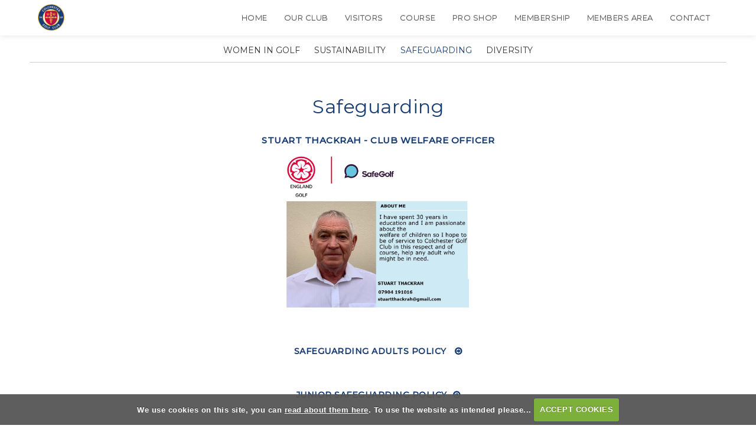

--- FILE ---
content_type: text/html; charset=UTF-8
request_url: https://www.colchestergolfclub.com/safeguarding
body_size: 23694
content:

<!DOCTYPE html>
<html lang="en">
<head>
<meta http-equiv="X-UA-Compatible" content="IE=edge" />
<title>Safeguarding :: Golf Club, Essex, Colchester</title>


<link href="/styles/bootstrap.1655723398.css" rel="stylesheet" media="screen" type="text/css">
<link href="/styles/bootstrap_common.1655723398.css" rel="stylesheet" media="screen" type="text/css">


<link href="/customcss/styles/colchester.1700237720.css" rel="stylesheet" type="text/css" media="screen">

<link href="/print.1656928773.css" rel="stylesheet" type="text/css" media="print">
<script>
  var deviceType = 'computer';
  </script>
<meta name="viewport" content="width=device-width, initial-scale=1.0">
<!--[if lt IE 9]>
<script src="/javascript/html5shiv.js"></script>
<![endif]-->
<link href="/customcss/styles/colchester-printingstyle.1414513672.css" rel="stylesheet" type="text/css" media="print">
<script src="/javascript/jquery.min.js"></script>
  <script src="/javascript/jquery-migrate-1.4.1.min.js"></script><link rel="stylesheet" href="/styles/fa440/css/font-awesome.min.css">
<script src="/javascript/jquery.mb.browser-master/jquery.mb.browser.min.js"></script><script type="text/javascript" src="/javascript/bootstrap.1655723397.js"></script>


 <link href="/images/resources/colchester/favicon.png" type="image/png" rel="icon" />

<meta name="revisit-after" content="1 days">
<meta name="robots" content="index,follow">
<meta name="description" content="Golf Club, Essex, Colchester">
<meta name="keywords" content="Golf Club, Essex, Colchester">
<meta http-equiv="Content-Type" content="text/html; charset=utf-8">
<meta http-equiv='content-language' content='en'>
<link rel="stylesheet" href="https://cdnjs.cloudflare.com/ajax/libs/animate.css/3.7.0/animate.min.css">
<link rel="preconnect" href="https://fonts.googleapis.com">
<link rel="preconnect" href="https://fonts.gstatic.com" crossorigin>
<link href="https://fonts.googleapis.com/css2?family=Montserrat:ital,wght@0,100;0,200;0,300;0,400;0,500;1,100;1,200;1,300;1,400;1,500&display=swap" rel="stylesheet">

<meta name="format-detection" content="telephone=no">

<script src="https://colchester.designmode.intelligentgolf.co.uk/images/resources/colchester/jcarousel.js"></script>



<script type="text/javascript" src="/main.js"></script>
    
<script src="/javascript/jquery.cookie.js"></script>
<script src="/javascript/jquery.cookiecuttr.js"></script>
<link href="/styles/cookiecuttr.css" rel="stylesheet" type="text/css" media="screen">
<script type="text/javascript">
$(document).ready(function () {
$.cookieCuttr({
cookieAnalytics: false,
cookiePolicyLink: "/cookie-usage.php",
cookieMessage: 'We use cookies on this site, you can <a href="{{cookiePolicyLink}}" title="read about our cookies">read about them here</a>. To use the website as intended please...',
cookieNotificationLocationBottom: true,
}); });
</script><script type="text/javascript" src="/highslide/highslide.js"></script>
<link rel="stylesheet" type="text/css" href="/highslide/highslide.css" />
<!--[if lt IE 7]>
<link rel="stylesheet" type="text/css" href="/highslide/highslide-ie6.css" />
<![endif]-->

<script type="text/javascript">
hs.registerOverlay({
	overlayId: 'closebutton',
	position: 'top right',
	fade: 2 // fading the semi-transparent overlay looks bad in IE
});

hs.graphicsDir = '/highslide/graphics/';
hs.wrapperClassName = 'borderless';
hs.showCredits = false;
hs.captionEval = 'this.thumb.alt';
hs.dimmingOpacity = 0.65;
hs.addSlideshow({
        // slideshowGroup: 'group1',
        interval: 5000,
        repeat: false,
        useControls: true,
        fixedControls: true,
        overlayOptions: {
                opacity: .6,
                position: 'top center',
                hideOnMouseOut: true
        }
});
// Optional: a crossfade transition looks good with the slideshow
hs.transitions = ['expand', 'crossfade'];
</script><script type='text/javascript'> var layout3 = false; </script>
</head>
<body  class="body-class-safeguarding page-url-safeguarding  body-root-home body-nav-current-   body-public  body-contentpage body-inner " >
  
<div style='display:none;'><p><a style='display:none;' href='/extlink.php' rel='nofollow'>More</a></p></div>
  <div id="outerborder"><div id="outleft"></div>
  <div id="container">
  <!--sphider_noindex-->
    <div id="printbanner"><p class="clubname"><span class='clubnametext'>Colchester Golf Club</span><img src="/images/resources/colchester/Colchester GC ts.png" align="right" alt=""></p></div><!-- Default Header Code!--->
<div class="header-wrapper noprint" id="header">
  
 
         
       <div class="navbar navbar-inverse navbar-fixed-top">
	     <div class="navbar-inner">
           
           <a class="bookNowButton" href="/visitorbooking">Book Now</a>
            
		  <div class="container">
               
                 <a class="logoLink" href="/"><img src="/images/resources/colchester/logoTrans.png"></a>
              
         
                              
               <button type="button" data-toggle="collapse" class="menu menu-trigger" data-target=".nav-collapse.collapse" id="hamburger-icon" title="Menu">
	     		  <span class="line line-1"></span>
	     		  <span class="line line-2"></span>
	     		  <span class="line line-3"></span>
	     		</button>
            
                    <div id="myNavbar" class="nav-collapse collapse">
                                            
                            <div id="topmenu">
  <ul id="nav" class="nav"><li class="first nav-level-1 nav-menu-home"><a href="/"><span>Home</span></a></li><li class="moredown dropdown nav-level-1 nav-haslevel-2 nav-menu-our_club"><a href="/our_club" class="moredown dropdown-toggle" data-toggle="dropdown"><span>Our Club</span></a><ul class='dropdown-menu' role='menu' aria-labelledby="dropdownMenu"><li class=" nav-level-2 nav-menu-history_and_heritage"><a href="/history_and_heritage"><span>History &amp; Heritage</span></a></li><li class=" nav-level-2 nav-menu-our_people_page"><a href="/our_people_page"><span>Our People</span></a></li><li class=" nav-level-2 nav-menu-our_policies_page"><a href="/our_policies_page"><span>Our Policies</span></a></li><li class=" nav-level-2 nav-menu-the_club"><a href="/the_club"><span>The Club</span></a></li><li class=" nav-level-2 nav-menu-club_social_events"><a href="/club_social_events"><span>Club Social Events</span></a></li><li class=" nav-level-2 nav-menu-partners"><a href="/partners"><span>Partners</span></a></li> </ul></li><li class="moredown dropdown nav-level-1 nav-haslevel-2 nav-menu-visitors"><a href="/visitors" class="moredown dropdown-toggle" data-toggle="dropdown"><span>Visitors</span></a><ul class='dropdown-menu' role='menu' aria-labelledby="dropdownMenu"><li class=" nav-level-2 nav-menu-visitor_information"><a href="/visitor_information"><span>Green Fees</span></a></li><li class=" nav-level-2 nav-menu-golf_societies"><a href="/golf_societies"><span>Societies &amp; Corporate Days</span></a></li><li class=" nav-level-2 nav-menu-codes_of_conduct_page"><a href="/codes_of_conduct_page"><span>Codes of Conduct</span></a></li><li class=" nav-level-2 nav-menu-practice_facilities"><a href="/practice_facilities"><span>Practice Facilities</span></a></li><li class=" nav-level-2 nav-menu-open_competitions"><a href="/open_competitions"><span>Open Comps</span></a></li> </ul></li><li class="moredown dropdown nav-level-1 nav-haslevel-2 nav-menu-course"><a href="/course" class="moredown dropdown-toggle" data-toggle="dropdown"><span>Course</span></a><ul class='dropdown-menu' role='menu' aria-labelledby="dropdownMenu"><li class=" nav-level-2 nav-menu-the_course"><a href="/the_course"><span>Course Overview</span></a></li><li class=" nav-level-2 nav-menu-scorecard"><a href="/scorecard"><span>Scorecard</span></a></li><li class=" nav-level-2 nav-menu-whs_slope_chart"><a href="/whs_slope_chart"><span>WHS Index</span></a></li><li class=" nav-level-2 nav-menu-course_map"><a href="/course_map"><span>Course Map</span></a></li><li class=" nav-level-2 nav-menu-academy_course"><a href="/academy_course"><span>Academy Course</span></a></li> </ul></li><li class="moredown dropdown nav-level-1 nav-haslevel-2 nav-menu-pro_shop"><a href="/pro_shop" class="moredown dropdown-toggle" data-toggle="dropdown"><span>Pro Shop</span></a><ul class='dropdown-menu' role='menu' aria-labelledby="dropdownMenu"><li class=" nav-level-2 nav-menu-professional_shop"><a href="/professional_shop"><span>Meet the Pros</span></a></li><li class=" nav-level-2 nav-menu-tuition"><a href="/tuition"><span>Golf Lessons</span></a></li><li class=" nav-level-2 nav-menu-custom_fitting"><a href="/custom_fitting"><span>Club Fitting</span></a></li><li class=" nav-level-2 nav-menu-pro_shop_website"><a href="/pro_shop_website"><span>Pro Shop Website</span></a></li><li class=" nav-level-2 nav-menu-colchester_golf_academy"><a href="/colchester_golf_academy"><span>Colchester Golf Academy</span></a></li> </ul></li><li class="moredown dropdown nav-level-1 nav-haslevel-2 nav-menu-membership"><a href="/membership" class="moredown dropdown-toggle" data-toggle="dropdown"><span>Membership</span></a><ul class='dropdown-menu' role='menu' aria-labelledby="dropdownMenu"><li class=" nav-level-2 nav-menu-how_to_join"><a href="/how_to_join"><span>How to Join</span></a></li><li class=" nav-level-2 nav-menu-membership_fees"><a href="/membership_fees"><span>Membership Fees</span></a></li><li class=" nav-level-2 nav-menu-membership_categories"><a href="/membership_categories"><span>Membership Categories</span></a></li> </ul></li><li class=" nav-level-1 nav-menu-members_area_(restored)"><a href="/members_area_(restored)"><span>Members Area</span></a></li><li class="moredown dropdown nav-level-1 nav-haslevel-2 nav-menu-location"><a href="/location" class="moredown dropdown-toggle" data-toggle="dropdown"><span>Contact</span></a><ul class='dropdown-menu' role='menu' aria-labelledby="dropdownMenu"><li class=" nav-level-2 nav-menu-address"><a href="/address"><span>Address</span></a></li><li class=" nav-level-2 nav-menu-contact"><a href="/contact"><span>Directions</span></a></li><li class=" nav-level-2 nav-menu-contact_us"><a href="/contact_us"><span>Contact Form</span></a></li> </ul></li></ul></div>
                        
                    </div><!-- end of nav-collapse collapse -->
                  
           </div>
         </div>
      </div>
      
                    
</div><!-- end of id header -->
  
  <!-- ///////// ////////////////////////// START OF MAIN CONTENT /////////// //////////////////////////////////////// -->
        <div class="content-wrapper">
            <div id="globalwrap">
                <!--/sphider_noindex--><div id="global">
      
      
      
      
      
      
      
      
      
      <div class="sliderHolder leinner">


    <div class="wysiwyg-editable"></div>


 

  <a href="#" class="innerScroll animated fadeInUp">
    <em class="animated fa fa-chevron-down heartBeat">&nbsp;</em> 
  </a> 
  
  
  
</div> <!-- END OF .sliderHolder -->

<div class="subMenu">
  <div class="inner wysiwyg-editable"><!--sphider_noindex-->
<div class="menu-section active">
  <h2 class="menu-section-our-policies"><a href="/our_policies">Our Policies</a></h2>
  <ul>
          <li class="menu-section-women-in-golf"><a href="/women_in_golf">Women in Golf</a>
            </li>
          <li class="menu-section-sustainability"><a href="/sustainability">Sustainability</a>
            </li>
          <li class="menu-section-safeguarding current"><a href="/safeguarding">Safeguarding</a>
            </li>
          <li class="menu-section-diversity"><a href="/diversity">Diversity</a>
            </li>
        </ul>
</div>
<!--/sphider_noindex-->
</div>
</div>

<div class="inPageContent innerPageContent wysiwyg-editable scrollTarget">
  <h1>
    <span>Safeguarding</span>
  </h1>
  <h3>Stuart Thackrah - Club Welfare Officer</h3>
  <p>
    <a data-cke-saved-href="/images/resources/colchester/Stuart Thackrah Poster2.png" target="_blank" href="/images/resources/colchester/Stuart Thackrah Poster2.png">
      <img data-cke-saved-src="/images/resources/colchester/Stuart Thackrah Poster2.png" src="/images/resources/colchester/Stuart Thackrah Poster2.png" alt="" title="" data-max-width="350" style="max-width:350px"> 
    </a>
  </p>
  <p>
    <br>
  </p>
  <h5>
    <a data-cke-saved-href="/uploads/colchester/File/Adults Safeguarding Policy 2025.pdf" href="/uploads/colchester/File/Adults Safeguarding Policy 2025.pdf">Safeguarding Adults Policy&nbsp;</a>
  </h5>
  <p>
    <br>
  </p>
  <h5>
    <a data-cke-saved-href="/uploads/colchester/File/Safeguarding Policy 2025.pdf" href="/uploads/colchester/File/Safeguarding Policy 2025.pdf">Junior Safeguarding Policy</a>
  </h5>
</div><!-- END OF .inPageContent.innerPageContent -->

<div class="standardInclude innerThumbs wysiwyg-editable">
      
      
      
      
      
      <div class="homeSectionTwo">
    
    <div class="thumb one">
      <div class="title wysiwyg-editable">
  <a data-cke-saved-href="/how_to_join" href="/how_to_join" target="_self">Become a Member</a>
</div><!-- END OF .title -->
      <div class="pic wysiwyg-editable">
  <img src="https://www.colchestergolfclub.com/images/thumbs/sites/colchester/940x0/1/8th%20green%206.12.23%20b.jpg" alt="" title="" data-max-width="550" data-max-height="400" style="max-width: 550px; max-height: 400px;">
</div><!-- END OF .pic -->
    </div><!-- END OF .thumb.one -->
    
     <div class="thumb two">
      <div class="title wysiwyg-editable">
  <a data-cke-saved-href="/the_course" href="/the_course" target="_self">Course Tour</a>
</div><!-- END OF .title -->
      <div class="pic wysiwyg-editable">
  <img src="https://www.colchestergolfclub.com/images/thumbs/sites/colchester/940x0/1/16th%20hole%2029.11.23.jpg" alt="" title="" data-max-width="550" data-max-height="400" style="max-width: 550px; max-height: 400px;">
</div><!-- END OF .pic -->
    </div><!-- END OF .thumb.two -->
    
     <div class="thumb three">
      <div class="title wysiwyg-editable">
  <a data-cke-saved-href="/golf_academy" href="/golf_academy" target="_self">Our Club</a>
</div><!-- END OF .title -->
      <div class="pic wysiwyg-editable">
  <img src="https://www.colchestergolfclub.com/images/thumbs/sites/colchester/940x0/1/13th%20green.jpg" alt="" title="" data-max-width="550" data-max-height="400" style="max-width: 550px; max-height: 400px;">
</div><!-- END OF .pic -->
    </div><!-- END OF .thumb.three -->
    
    
  </div><!-- END OF .homeSectionTwo -->                        </div>

<div class="standardInclude wysiwyg-editable">
      
      
      
      
      
      
      <div class="addressFooter">
    
    <div class="footerLogo wysiwyg-editable">
  <a data-cke-saved-href="/" href="/">
    <img data-cke-saved-src="https://colchester.designmode.intelligentgolf.co.uk/images/resources/colchester/logoTrans.png" src="https://colchester.designmode.intelligentgolf.co.uk/images/resources/colchester/logoTrans.png"> 
  </a>
</div>
    <!-- END OF .footerLogo -->
    

  <div class="address wysiwyg-editable">21 Braiswick, Colchester 
  <span class="commaBreak">,</span> Essex, CO4 5AU
</div><!--END OF .address-->
    
    
    <div class="telMail wysiwyg-editable">Telephone: 01206 853396 
  <span class="footerSep">|</span> Email: 
  <a data-cke-saved-href="mailto:secretary@colchestergolfclub.com" href="mailto:secretary@colchestergolfclub.com">secretary@colchestergolfclub.com</a>
</div>
    <!--END OF .telMail-->
  
  
 
  
  <div class="socialIcons wysiwyg-editable">
  <a target="_blank" data-cke-saved-href="https://www.facebook.com/COLCHGOLF/" href="https://www.facebook.com/COLCHGOLF/">Facebook 
    <em class="fa fa-facebook">&nbsp;</em> 
  </a> 
  <a data-cke-saved-href="https://x.com/ColchesterGC" href="https://x.com/ColchesterGC">X</a> 
  <a target="_blank" data-cke-saved-href="https://twitter.com/ColchesterGC" href="https://twitter.com/ColchesterGC">&nbsp;</a> 
  <a target="_blank" data-cke-saved-href="https://www.instagram.com/colchgolfclub/?hl=en" href="https://www.instagram.com/colchgolfclub/?hl=en">Instagram 
    <em class="fa fa-instagram">&nbsp;</em> 
  </a> 
  <a data-cke-saved-href="https://in.linkedin.com/company/colchester-golf-club" href="https://in.linkedin.com/company/colchester-golf-club">LinkedIn</a>&nbsp;
  <img src="https://www.colchestergolfclub.com/images/thumbs/sites/colchester/940x0/1/143-1430920_index-of-pound-work-graphictango-desktop-icon-sets-social-media-icons-linkedin.png" alt="" title="" data-max-width="20" style="max-width: 20px;">
</div>
<!-- END OF .socialIcons -->
 
 <div class="footerLogos wysiwyg-editable">
  <a target="_blank" data-cke-saved-href="https://blog.mccallalmy.com/" href="https://blog.mccallalmy.com/">
    <img data-cke-saved-src="/images/resources/colchester/almy.png" src="/images/resources/colchester/almy.png" alt="" title=""> 
  </a> 
  <a target="_blank" data-cke-saved-href="https://www.alnylam.com/" href="https://www.alnylam.com/"> 
    <img data-cke-saved-src="/images/resources/colchester/alnylam.png" src="/images/resources/colchester/alnylam.png" alt="" title=""> 
  </a> 
  <a target="_blank" data-cke-saved-href="https://eidostx.com/" href="https://eidostx.com/"> 
    <img data-cke-saved-src="/images/resources/colchester/eidos.png" src="/images/resources/colchester/eidos.png" alt="" title=""> 
  </a> 
  <a target="_blank" data-cke-saved-href="https://www.underarmour.co.uk/en-gb/" href="https://www.underarmour.co.uk/en-gb/"> 
    <img data-cke-saved-src="/images/resources/colchester/armour.png" src="/images/resources/colchester/armour.png" alt="" title=""> 
  </a>
</div>
 <!-- END OF FOOTER LOGOS -->
  
  <div class="bottomFooterStandard footer-copy">
	     Copyright 2025 by Colchester Golf Club<span class="stopBreak">.</span> All Rights Reserved
	   </div>
  <!-- END OF .bottomFooterStandard -->
  
  
  <div class="igLogo">
				 
     <a target="_blank" href="https://www.intelligentgolf.co.uk/"><img src="https://www.intelligentgolf.co.uk/images/lightbg_ig_logo.png"></a>
     <!-- USE EITHER /images/darkbg_ig_logo.png or /images/lightbg_ig_logo.png -->
				 
  </div>
  <!-- END OF .intelligentLogo -->
        
       
 
</div>
<!--  END OF .addressFooter -->                            </div>                                        <div id="closebutton" class="highslide-overlay closebutton" onclick="return hs.close(this)" title="Close"></div><br style='clear:both;'><br style="clear:both;display:none;"></div><div id="printfooter"><br><img src="/images/resources/colchester/Colchester GC ts.png" style="float:left;" class="footerClubLogo"><br><p class=\"para\" style=\"text-align:center;\">Created by intelligentgolf version 10.1.2.<br><br></div></div></div></div>
<!-- end of closing 2 divs already in admin panel .container and #globalwrap-->

<div class="footer">
  <div class="container">
    <div class="row-fluid">
	
       <div class="span10 members-footer-content">
	     Copyright 2026 by Colchester Golf Club<span class="stopBreak">.</span> All Rights Reserved
	   </div>
	   
	   <div class="span2">
         <a class="igLogo" target="_blank" href="https://www.intelligentgolf.co.uk/"><img src="/images/darkbg_ig_logo.png" /></a>
                 <!-- USE EITHER /images/darkbg_ig_logo.png or /images/lightbg_ig_logo.png -->
	   </div>
	   
    </div>
  </div>
</div></div></div>
<div id="outright"></div></div>
<!-- Google tag (gtag.js) -->
<script async src="https://www.googletagmanager.com/gtag/js?id=G-F99T5PMRBG"></script>
<script>
  window.dataLayer = window.dataLayer || [];
  function gtag(){dataLayer.push(arguments);}
  gtag("js", new Date());

  gtag("config", "G-F99T5PMRBG", {
    "cookie_flags": "max-age=7200;secure;samesite=none",
    "auth": "Not Logged In",
    "userLevel": "Not Logged In",
    "memberType": "Not Logged In"
  });</script><script>

$('.body-public .jcarousel')
    .on('jcarousel:create jcarousel:reload', function() {
        var element = $(this),
            width = element.innerWidth();

        if (width > 1199) {
            width = width / 4;
        } else if (width > 767) {
            width = width / 3;
        } else if (width > 480) {
            width = width / 3;
        }

        element.jcarousel('items').css('width', width + 'px');
    })
  
    .jcarousel({
        wrap: 'circular'
        
    });
	
	$('.jcarousel-control-prev').jcarouselControl({
        target: '-=1'
    });

    $('.jcarousel-control-next').jcarouselControl({
        target: '+=1'
    });
  
    $('.jcarousel').jcarouselAutoscroll({
       interval: 3000
    });
   
 

</script>



<script>
  $('.latestNewsHome .read-more').text('More Info');
</script>



<script>
  // scroll down
			// ----------------------------------
	 $("document").ready(function(){
        $('.ct-btn-scroll').click(function(){
            $('html, body').animate({
                scrollTop: $(".scrollTarget").offset().top-0
            }, 1500);
        });
       
    });
</script>

<script>
  // scroll down
			// ----------------------------------
	 $("document").ready(function(){
        $('.innerScroll').click(function(){
            $('html, body').animate({
                scrollTop: $(".scrollTarget").offset().top-60
            }, 1500);
        });
       
    });
</script>

<script>
$(document).ready(function(){
    var str = $('.members-footer-content').html(); // this gets the text that has the 2026 tag in
    $('.footer-copy').html(str); // this is where you want the year to be, I would make sure its not a wysiwyg
  });
</script>


<!-- INCLUDE THIS AS STANDARD FOR INVALID PAGE -->
<script>
$("#global:contains('Invalid Page')").addClass("invalidPage");
</script>



<!-- REMOVE NAV CONTROL CIRCLE WHEN ONLY ONE SLIDE -->
<script>
    $(document).ready(function(){

  if ($(".nivo-controlNav a").length < 2) {
    $(".nivo-controlNav a").hide();
}
       });
</script> 



<script>
	$("#hamburger-icon").click(function () {
		$("#hamburger-icon").toggleClass("active");
	});
  
      
  // scroll down
			// ----------------------------------
			$(function() {
				
            $("a.ct-btn-scroll").on('click', function(event) {
              if (this.hash !== "") {
                event.preventDefault();
                var hash = this.hash;
                $('html, body').animate({
                  scrollTop: $(hash).offset().top
                }, 800, function(){
                  window.location.hash = hash;
                });
              } 
            });
          });
  
  	  
  // make mobile sub-menus fade in
     // ----------------------------------
  $(function () {
  
    $("a.moredown.dropdown-toggle").click(function(){
      $("ul.dropdown-menu a").fadeIn( "3000", "linear" );

      	});
});

</script>

<script>
/* Set the width of the side navigation to 300px */
function openNav() {
  document.getElementById("myNavbar").style.width = "300px";
}

/* Set the width of the side navigation to 0 */
function closeNav() {
  document.getElementById("myNavbar").style.width = "0";
}
</script>

<script>
  // make links open in new windows
 
$(document).ready(function(){
    $('.body-public .menu-section-pro-shop-website > a').attr('target','_blank');
   

  });

</script>

</body></html>

--- FILE ---
content_type: text/css;charset=UTF-8
request_url: https://www.colchestergolfclub.com/customcss/styles/colchester.1700237720.css
body_size: 68438
content:
/* ////////////////////////// GENERAL STYLES AIMED MAINLY AT MEMBER'S AREA  ////////////////////////////////// */
* {
  box-sizing: border-box;
}
#outerborder {
  overflow-x: hidden;
  overflow-y: hidden;
}
body {
  padding: 0;
  margin: 0;
  font-family: 'Montserrat', sans-serif;
  color: #333;
  font-size: 15px;
  line-height: 26px;
  letter-spacing: 0.5px;
  background: #fff;
}
h1,
h2,
h3,
h4,
h5,
h6 {
  font-family: 'Montserrat', sans-serif;
  color: #555;
  font-weight: normal;
  line-height: normal;
  letter-spacing: 0.5px;
}
a {
  color: #193e75;
  outline: 0 !important;
  text-decoration: none;
}
a:hover {
  color: #b61743;
  outline: 0 !important;
  text-decoration: none;
}
a:focus {
  text-decoration: none;
}
#container {
  min-height: calc(100vh - 50px);
}
@media (max-width: 767px) {
  #container {
    min-height: calc(100vh - 95px);
  }
}
/* /////////////// /// //////////  .inPageContent ONLY styles ///////// ///////////// //// */
.inPageContent {
  color: #555;
  padding: 80px 20px 50px 20px;
  max-width: 1180px;
  margin: 0 auto;
  text-align: center;
}
@media (max-width: 979px) {
  .inPageContent {
    padding-top: 60px;
  }
}
.inPageContent.innerPageContent {
  padding-top: 40px;
}
@media (max-width: 767px) {
  .inPageContent .sidebar {
    margin-top: 60px;
  }
}
@media (min-width: 768px) and (max-width: 979px) {
  .inPageContent .container {
    width: auto;
  }
}
.inPageContent h1,
.inPageContent h2,
.inPageContent h3,
.inPageContent h4,
.inPageContent h5,
.inPageContent h6 {
  color: #193e75;
}
.inPageContent h1 {
  font-size: 32px;
  margin-bottom: 25px;
}
@media (max-width: 767px) {
  .inPageContent h1 {
    line-height: 36px;
    font-size: 26px;
  }
}
.inPageContent h2 {
  font-size: 28px;
}
@media (max-width: 767px) {
  .inPageContent h2 {
    font-size: 24px;
  }
}
.inPageContent h3 {
  font-size: 15px;
  text-transform: uppercase;
  font-weight: 600;
  line-height: 26px;
}
.inPageContent h4 {
  font-size: 14px;
  text-transform: uppercase;
  font-weight: 600;
  color: #6a6a6a;
  line-height: 26px;
}
.inPageContent h5 {
  display: inline-block;
}
@media (max-width: 480px) {
  .inPageContent h5 {
    display: block;
  }
}
.inPageContent h6 {
  display: inline-block;
}
@media (max-width: 480px) {
  .inPageContent h6 {
    display: block;
  }
}
.inPageContent a {
  color: #193e75;
}
.inPageContent a:hover {
  color: #b61743;
}
.inPageContent hr {
  border-top: 1px solid #efefef;
  border-bottom: none;
}
.inPageContent ul {
  margin-top: 20px;
  margin-bottom: 20px;
}
.inPageContent ul li {
  color: #333;
  list-style-type: none;
}
.inPageContent ul li:before {
  content: '\f111';
  font-family: 'FontAwesome';
  margin-right: 7px;
  font-size: 6px;
  position: relative;
  top: -2px;
}
.inPageContent table {
  width: 100%;
  margin-bottom: 30px;
  text-align: center;
}
.inPageContent table td {
  border: 1px solid #a3a3a3;
  padding: 5px;
}
@media (max-width: 480px) {
  .inPageContent table td {
    padding: 5px 10px;
    letter-spacing: 0;
  }
}
.inPageContent table th {
  border: 1px solid #a3a3a3;
  font-weight: normal;
  padding: 10px 0;
}
.inPageContent form {
  max-width: 750px;
  margin: 0 auto;
}
.inPageContent form .customFormLine {
  color: #333;
  position: relative;
}
.inPageContent form .customFormLine input,
.inPageContent form .customFormLine textarea {
  width: 100%;
  margin-bottom: 20px;
  background: #efefef;
}
.inPageContent form .customFormLine input[type="checkbox"] {
  width: auto;
  height: auto;
  margin: 5px;
}
.inPageContent form .customFormLine input {
  text-align: center;
  height: 35px;
}
.inPageContent form .customFormLine textarea {
  height: 100px;
}
.inPageContent form .customFormLine label,
.inPageContent form .customFormLine .radioLabel {
  color: #555;
}
.inPageContent form .customFormLine label.customnoformat {
  display: none;
}
.inPageContent form .customFormLine span.checkboxLabel {
  color: #555;
}
.inPageContent form .customFormLine span.customFormMultiCheckBoxWrapper {
  margin-bottom: 30px;
  display: block;
}
.inPageContent form .customFormRadioItem {
  width: auto;
  height: auto;
  margin-top: 0;
  margin-bottom: 0;
  margin-right: 15px;
  display: inline-block;
  padding: 5px;
  margin-bottom: 20px;
}
.inPageContent form .customFormRadioItem input {
  width: auto;
  height: auto;
  margin-top: 16px;
  margin-right: 5px;
}
.inPageContent form .ui-datepicker-trigger {
  position: absolute;
  right: 20px;
  top: -5px;
}
.inPageContent form input[type="submit"],
.inPageContent .map_popup_form input[type=submit] {
  display: inline-block;
  background: #193e75;
  color: #fff;
  border: 1px solid;
  text-transform: uppercase;
  padding: 10px 18px;
  margin: 15px 5px;
  font-size: 14px;
  -webkit-transition: all 0.5s ease-in-out;
  -moz-transition: all 0.5s ease-in-out;
  transition: all 0.5s ease-in-out;
  font-family: 'Montserrat', sans-serif;
}
.inPageContent form input[type="submit"]:hover,
.inPageContent .map_popup_form input[type=submit]:hover {
  color: #fff;
  -webkit-border-radius: 10px;
  -moz-border-radius: 10px;
  border-radius: 10px;
}
@media (max-width: 480px) {
  .inPageContent form input[type="submit"],
  .inPageContent .map_popup_form input[type=submit] {
    margin: 7px 0;
  }
}
.inPageContent h5 a {
  color: #193e75;
  font-size: 14px;
  text-transform: uppercase;
  font-weight: 600;
}
.inPageContent h5 a:after {
  content: '\f18e';
  font-family: 'FontAwesome';
  position: relative;
  margin-left: 10px;
}
.inPageContent h6 a {
  background: #b61743;
  color: #fff;
  border: 1px solid #b61743;
  display: inline-block;
  text-transform: uppercase;
  padding: 10px 18px;
  margin: 15px 5px;
  font-size: 14px;
  -webkit-transition: all 0.5s ease-in-out;
  -moz-transition: all 0.5s ease-in-out;
  transition: all 0.5s ease-in-out;
  font-family: 'Montserrat', sans-serif;
}
.inPageContent h6 a:hover {
  color: #fff;
  -webkit-border-radius: 10px;
  -moz-border-radius: 10px;
  border-radius: 10px;
}
@media (max-width: 480px) {
  .inPageContent h6 a {
    margin: 7px 0;
  }
}
/* /////////////// /// //////////  .subMenu ONLY styles ///////// ///////////// //// */
.subMenu {
  text-align: center;
  padding: 5px;
}
@media (max-width: 480px) {
  .subMenu {
    padding: 10px;
  }
}
.subMenu .inner {
  border-bottom: 1px solid #ccc;
  max-width: 1180px;
  margin: 0 auto;
}
@media (max-width: 480px) {
  .subMenu .inner {
    border: none;
  }
}
.subMenu ul {
  margin: 0;
}
.subMenu .menu-section h2 {
  display: none;
}
.subMenu .menu-section li {
  list-style-type: none;
  display: inline;
  text-transform: uppercase;
  font-size: 14px;
}
.subMenu .menu-section li.current a {
  color: #193e75;
}
.subMenu .menu-section li a {
  margin: 10px;
  text-decoration: none;
  display: inline-block;
  letter-spacing: 0;
  color: #333;
}
.subMenu .menu-section li a:hover {
  color: #193e75;
}
@media (max-width: 480px) {
  .subMenu .menu-section li a {
    margin: 10px;
    display: block;
    border: 1px solid #333;
    padding: 10px;
  }
}
/* /////////////// /// //////////  .sliderHolder + captions/scroll/navs etc styles ///////// ///////////// //// */
.sliderHolder {
  position: relative;
}
@media (min-width: 980px) {
  .sliderHolder {
    margin-top: 60px;
  }
}
.sliderHolder .galleryInner,
.sliderHolder .galleryInner img {
  width: 100vw !important;
  height: calc(100vh - 60px) !important;
  max-width: 100%;
  object-fit: cover;
  min-height: 450px;
}
@media (max-width: 1199px) {
  .sliderHolder .galleryInner,
  .sliderHolder .galleryInner img {
    height: auto !important;
  }
}
.sliderHolder .galleryInner:after,
.sliderHolder .galleryInner img:after {
  display: block;
  position: absolute;
  background-image: linear-gradient(to bottom, rgba(0, 0, 0, 0) 0, #000 100%);
  height: 150px;
  width: 100%;
  content: '';
  bottom: 0;
  z-index: 9;
}
.sliderHolder.innerSliderHolder .galleryInner,
.sliderHolder.innerSliderHolder .galleryInner img {
  height: auto !important;
  min-height: 250px;
  object-fit: cover;
}
.sliderHolder .nivo-directionNav {
  display: none !important;
}
.sliderHolder .nivo-controlNav-Wrapper {
  z-index: 10;
  font-size: 0;
  bottom: 80px;
}
@media (max-width: 1199px) {
  .sliderHolder .nivo-controlNav-Wrapper {
    display: none !important;
  }
}
.sliderHolder .nivo-controlNav-Wrapper .nivo-controlNav {
  position: static;
  margin-right: 80px;
  margin-left: auto;
  width: 100%;
  text-align: right;
  float: right;
}
.sliderHolder .nivo-controlNav-Wrapper a {
  -webkit-border-radius: 50%;
  -moz-border-radius: 50%;
  -ms-border-radius: 50%;
  border-radius: 50%;
  background: #768272;
  border: none;
  width: 8px;
  height: 8px;
  margin: 3px;
}
.sliderHolder .nivo-controlNav-Wrapper a.active {
  background: transparent;
  border: 1px solid #fff;
  width: 10px;
  height: 10px;
  -webkit-box-shadow: none;
  -moz-box-shadow: none;
  box-shadow: none;
}
.sliderHolder .nivo-caption {
  left: 50%;
  top: 50%;
  bottom: auto;
  width: auto;
  height: auto;
  transform: translate(-50%, -50%);
  background: rgba(255, 255, 255, 0.75);
  text-align: center;
  opacity: 1;
}
@media (max-width: 480px) {
  .sliderHolder .nivo-caption {
    width: 80%;
  }
}
.sliderHolder .nivo-caption h4 {
  font-size: 18px;
  line-height: 30px;
  padding: 0 20px;
  text-transform: uppercase;
  font-weight: 500;
  letter-spacing: 1.5px;
}
@media (max-width: 767px) {
  .sliderHolder .nivo-caption h4 {
    font-size: 16px;
    line-height: 24px;
  }
}
.sliderHolder a.ct-btn-scroll.ct-js-btn-scroll,
.sliderHolder .innerScroll {
  position: absolute;
  bottom: 30px;
  z-index: 9;
  width: 100px;
  text-align: center;
  left: 0;
  right: 0;
  margin-left: auto;
  margin-right: auto;
  color: #fff;
  font-size: 14px;
  z-index: 11;
}
@media (max-width: 979px) {
  .sliderHolder a.ct-btn-scroll.ct-js-btn-scroll,
  .sliderHolder .innerScroll {
    display: none;
  }
}
.sliderHolder a.ct-btn-scroll.ct-js-btn-scroll:hover,
.sliderHolder .innerScroll:hover,
.sliderHolder a.ct-btn-scroll.ct-js-btn-scroll:active,
.sliderHolder .innerScroll:active,
.sliderHolder a.ct-btn-scroll.ct-js-btn-scroll:focus,
.sliderHolder .innerScroll:focus {
  color: #808ed4;
  text-decoration: none;
}
.sliderHolder .fa-chevron-down:before {
  content: "\f078";
  display: inline-block;
  margin: 0 auto;
  width: 100%;
}
.sliderHolder .ct-js-btn-scroll.animated {
  animation-duration: 2s;
  animation-delay: 0.5s;
  -o-animation-duration: 2s;
  -o-animation-delay: 0.5s;
  -moz-animation-duration: 2s;
  -moz-animation-delay: 0.5s;
  -webkit-animation-duration: 2s;
  -webkit-animation-delay: 0.5s;
}
.sliderHolder em.animated.fa.fa-chevron-down.heartBeat {
  display: block;
}
.sliderHolder .sliderCaptions {
  position: absolute;
  left: 50%;
  bottom: 200px;
  transform: translatex(-50%);
  z-index: 9;
  text-align: center;
  width: 100%;
  padding: 0 20px;
  max-width: 490px;
}
.sliderHolder .sliderCaptions.animated {
  animation-duration: 4s;
  animation-delay: 0.2s;
  -o-animation-duration: 4s;
  -o-animation-delay: 0.2s;
  -moz-animation-duration: 4s;
  -moz-animation-delay: 0.2s;
  -webkit-animation-duration: 4s;
  -webkit-animation-delay: 0.2s;
}
@media (max-width: 767px) {
  .sliderHolder .sliderCaptions {
    bottom: auto;
    top: 200px;
  }
}
.sliderHolder .sliderCaptions img {
  width: 100px;
}
@media (min-height: 0px) and (max-height: 399px) {
  .sliderHolder .sliderCaptions img {
    width: 60px;
  }
}
.sliderHolder .sliderCaptions h1 {
  color: #fff;
  font-size: 26px;
  font-weight: 300;
  letter-spacing: 2px;
  text-shadow: 1px 1px 1px #000;
  text-transform: uppercase;
  margin-bottom: 0;
  margin-top: 0;
  line-height: 38px;
}
@media (min-height: 0px) and (max-height: 399px) {
  .sliderHolder .sliderCaptions h1 {
    font-size: 18px;
    line-height: 30px;
  }
}
/* ///////////////// //////////////  COURSE STATUS BUTTON & SHOW ////////////////////////////////// //////////////  */
.sliderCourseStatus {
  position: absolute;
  bottom: 90px;
  width: 100%;
  text-align: center;
  color: #fff;
  padding: 0 20px;
  z-index: 99;
}
@media (min-width: 980px) {
  .sliderCourseStatus {
    width: 900px;
    left: 50%;
    transform: translatex(-50%);
  }
}
@media (max-width: 979px) {
  .sliderCourseStatus {
    bottom: 20px;
  }
}
@media (max-width: 480px) {
  .sliderCourseStatus {
    position: relative;
    bottom: auto;
    background: #0d2242;
    padding: 20px;
  }
}
.sliderCourseStatus .fa {
  font-size: 13px;
  color: #ffcb55;
}
.sliderCourseStatus div,
.sliderCourseStatus p {
  display: inline;
}
.sliderCourseStatus h3 {
  display: none;
}
.sliderCourseStatus span.updated {
  display: block;
  text-transform: uppercase;
  font-size: 11px;
  color: #c7c7c7;
}
/* //////// ///////////////////   carousel STYLES  ///////// //// ////////////////// ////  */
.andyCarousel {
  margin-top: 20px;
  width: 900px;
}
@media (min-width: 1200px) {
  .andyCarousel {
    max-width: 750px;
  }
}
@media (max-width: 979px) {
  .andyCarousel {
    width: 700px;
  }
}
@media (max-width: 767px) {
  .andyCarousel {
    width: 420px;
  }
}
@media (max-width: 480px) {
  .andyCarousel {
    width: 280px;
  }
}
.andyCarousel .jcarousel-wrapper {
  position: relative;
}
@media (min-width: 481px) {
  .andyCarousel .jcarousel-wrapper {
    padding-left: 30px;
    padding-right: 30px;
  }
}
.andyCarousel .jcarousel-wrapper .jcarousel {
  position: relative;
  overflow: hidden;
}
@media (max-width: 480px) {
  .andyCarousel .jcarousel-wrapper .jcarousel {
    width: 180px;
    margin: 0 auto;
  }
}
@media (max-width: 480px) {
  .andyCarousel .jcarousel-wrapper .jcarousel div {
    width: 180px;
    height: 140px;
    display: table-cell;
    vertical-align: middle;
  }
}
.andyCarousel .jcarousel-wrapper .jcarousel img {
  display: block;
  max-width: 100%;
  width: 100%;
  height: auto;
  padding: 20px;
  margin: 0 auto;
  -webkit-border-radius: 30px;
  -moz-border-radius: 30px;
  border-radius: 30px;
}
@media (max-width: 480px) {
  .andyCarousel .jcarousel-wrapper .jcarousel img {
    padding: 20px 10px;
  }
}
.andyCarousel .jcarousel-wrapper .jcarousel ul {
  width: 10000em;
  position: relative;
  list-style: none;
  margin: 0;
  padding: 0;
  display: flex;
  align-items: flex-end;
}
.andyCarousel .jcarousel-wrapper .jcarousel li {
  float: left;
}
.andyCarousel .jcarousel-wrapper .jcarousel li:before {
  display: none;
}
.andyCarousel .jcarousel-wrapper a.jcarouselControls {
  font-size: 48px;
  position: absolute;
  left: 15px;
  top: 50%;
  transform: translatey(-50%);
  color: #fff;
}
.andyCarousel .jcarousel-wrapper a.jcarouselControls:hover {
  @secondary ThemeColor;
}
.andyCarousel .jcarousel-wrapper a.jcarouselControls.jcarousel-control-next {
  right: 10px;
  left: auto;
}
@media (min-width: 1199px) {
  .andyCarousel .jcarousel-wrapper a.jcarouselControls.jcarousel-control-next {
    display: none;
  }
}
.php-ckeditor .logoRow,
.php-ckeditor .logoRowInnerPage {
  margin-top: 40px;
}
.php-ckeditor .jcarousel-wrapper .jcarousel {
  overflow: visible;
}
.php-ckeditor .jcarousel-wrapper .jcarousel ul {
  width: 100%;
  flex-direction: column;
}
.php-ckeditor .jcarousel-wrapper a.jcarouselControls {
  display: none;
}
/* ////////// ///////////////////////  HOLE TOUR MENU STYLES /////////////// ////////////////////  */
.holeNavigationRow {
  background: none;
  position: absolute;
  margin-top: -140px;
  z-index: 10;
  width: 100%;
  text-align: center;
}
@media (max-width: 979px) {
  .holeNavigationRow {
    margin-top: -70px;
  }
}
@media (max-width: 767px) {
  .holeNavigationRow {
    margin-top: 0;
    position: relative;
    background: #dbdbdb;
    padding: 10px;
  }
}
.holeNavigationRow .menu-section h2 {
  display: none;
}
.holeNavigationRow .holeNavigation {
  text-align: center;
  padding: 10px;
}
.holeNavigationRow .holeNavigation .menu-section {
  display: inline-block;
  position: relative;
  width: auto;
  margin: 0 auto;
  text-align: center;
}
.holeNavigationRow .holeNavigation .menu-section ul {
  margin: 0;
}
.holeNavigationRow .holeNavigation .menu-section ul li {
  list-style-type: none;
  display: inline;
}
.holeNavigationRow .holeNavigation .menu-section ul li a {
  color: #fff;
  text-transform: uppercase;
  display: inline-block;
  padding: 4px 0;
  font-weight: normal;
  font-size: 18px;
  text-decoration: none;
  margin: 0;
}
@media (max-width: 767px) {
  .holeNavigationRow .holeNavigation .menu-section ul li a {
    display: inline-block;
    width: 35px;
    float: left;
    margin: 5px;
    padding: 7px;
    background: rgba(16, 39, 73, 0.8);
    color: #fff;
  }
}
.holeNavigationRow .holeNavigation .menu-section ul li a:hover {
  color: #808ed4;
}
@media (max-width: 767px) {
  .holeNavigationRow .holeNavigation .menu-section ul li a:hover {
    background: #aaccff;
    color: #fff;
  }
}
.holeNavigationRow .holeNavigation .menu-section ul li.current a {
  position: relative;
}
.holeNavigationRow .holeNavigation .menu-section ul li.current a:before {
  content: '';
  position: absolute;
  background: #efefef;
  width: 100%;
  height: 1px;
  bottom: 0;
  left: 0;
}
@media (max-width: 767px) {
  .holeNavigationRow .holeNavigation .menu-section ul li.current a {
    background: #b61743;
  }
  .holeNavigationRow .holeNavigation .menu-section ul li.current a:before {
    display: none;
  }
}
@media (max-width: 767px) {
  .holeNavigationRow .holeNavigation .menu-section ul li:nth-child(10) a {
    clear: left;
  }
}
@media (max-width: 480px) {
  .holeNavigationRow .holeNavigation .menu-section ul li:nth-child(10) a {
    clear: none;
  }
}
@media (max-width: 480px) {
  .holeNavigationRow .holeNavigation .menu-section ul li:nth-child(7) a,
  .holeNavigationRow .holeNavigation .menu-section ul li:nth-child(13) a {
    clear: left;
  }
}
.holeNavigationRow .holeNavigation .menu-section ul li:before {
  content: "-";
  padding: 0 10px;
  color: #fff;
}
@media (min-width: 768px) and (max-width: 1199px) {
  .holeNavigationRow .holeNavigation .menu-section ul li:before {
    padding: 0 5px;
  }
}
@media (max-width: 767px) {
  .holeNavigationRow .holeNavigation .menu-section ul li:before {
    display: none;
  }
}
.holeNavigationRow .holeNavigation .menu-section ul li:first-child:before {
  display: none;
}
/* ////////// ///////////////////////  HOLE STAT STYLES /////////////// ////////////////////  */
.holeStats {
  margin: 20px 0;
}
@media (max-width: 767px) {
  .holeStats {
    margin: 10px auto;
    text-align: left;
    display: inline-block;
  }
}
.holeStats .statContainer {
  display: inline-block;
  position: relative;
  margin: 10px;
  padding-left: 20px;
  color: #193e75;
  text-transform: uppercase;
  font-weight: 600;
  fony-size: 11px;
}
@media (max-width: 767px) {
  .holeStats .statContainer {
    margin: 10px;
    display: block;
  }
}
.holeStats .statContainer .statCircle {
  height: 12px;
  width: 12px;
  -webkit-border-radius: 50%;
  -moz-border-radius: 50%;
  -ms-border-radius: 50%;
  border-radius: 50%;
  border: none;
  display: inline-block;
  position: absolute;
  left: 0;
  transform: translatey(-50%);
  top: 50%;
}
.holeStats .statContainer .statCircle.whiteCircle {
  background: #ececec;
}
.holeStats .statContainer .statCircle.yellowCircle {
  background: #fff000;
}
.holeStats .statContainer .statCircle.blueCircle {
  background: #0060ff;
}
.holeStats .statContainer .statCircle.redCircle {
  background: #ff0000;
}
/* //////// ///////////////////   .addressFooter STYLES  ///////// //// ////////////////// ////  */
/*---------  MOBILE FIRST ------- */
.addressFooter {
  padding: 50px 20px;
  background: url("https://colchester.designmode.intelligentgolf.co.uk/images/resources/colchester/addressFooter_bg.jpg") bottom center no-repeat;
  background-size: cover;
  text-align: center;
  /* -- END OF .socialIcons --------  */
}
.addressFooter .footerLogo img {
  width: 60px;
  margin-bottom: 25px;
}
.addressFooter .telMail {
  font-size: 16px;
  margin-top: 5px;
}
.addressFooter .socialIcons {
  margin: 20px 0;
}
.addressFooter .socialIcons a {
  margin: 10px 7px;
}
@media (max-width: 767px) {
  .addressFooter .socialIcons a {
    display: block;
  }
}
.addressFooter .socialIcons em:hover {
  -webkit-border-radius: 0px;
  -moz-border-radius: 0px;
  border-radius: 0px;
}
.addressFooter .footerLogos {
  display: flex;
  justify-content: center;
  align-items: center;
  margin-bottom: 20px;
}
@media (max-width: 767px) {
  .addressFooter .footerLogos {
    display: grid;
    grid-template-columns: 1fr 1fr;
  }
}
.addressFooter .footerLogos img {
  max-width: 200px;
  padding: 25px 15px;
}
@media (max-width: 767px) {
  .addressFooter .footerLogos img {
    max-width: 100%;
  }
}
.addressFooter .igLogo {
  margin-bottom: 350px;
  margin-top: 15px;
}
@media (max-width: 767px) {
  .addressFooter .igLogo {
    margin-bottom: 600px;
  }
}
.addressFooter .igLogo img {
  width: 120px;
}
.addressFooter .bottomFooterStandard {
  font-size: 13px;
}
.addressFooter .footerSep {
  margin: 0 3px;
}
@media (max-width: 767px) {
  .addressFooter .footerSep {
    margin: 0;
    display: block;
    font-size: 0;
    line-height: 0;
  }
}
@media (max-width: 767px) {
  .addressFooter .commaBreak {
    display: block;
    font-size: 0;
    line-height: 0;
  }
}
@media (max-width: 767px) {
  .addressFooter .stopBreak {
    display: block;
    font-size: 0;
    line-height: 0;
  }
}
/* ---- END OF .addressFooter --- */
/* //////// ///////////////////   .footer STYLES  ///////// //// ////////////////// ////  */
.footer {
  background: rgba(16, 39, 73, 0.8);
  color: #fff;
  font-size: 0.8em;
  height: 50px;
  line-height: 28px;
  padding-top: 10px;
}
.footer a {
  color: #fff;
}
.footer a:hover {
  color: #aaccff;
}
@media (max-width: 767px) {
  .footer {
    text-align: center;
    height: 95px;
    line-height: 22px;
    padding: 10px 5px 2px 5px;
  }
}
.footer a.igLogo img {
  width: 85px;
  float: right;
}
@media (max-width: 767px) {
  .footer a.igLogo img {
    float: none;
  }
}
.footer .footerSep {
  margin: 0 3px;
}
@media (max-width: 767px) {
  .footer .footerSep {
    margin: 0;
    display: block;
    font-size: 0;
    line-height: 0;
  }
}
@media (max-width: 767px) {
  .footer .commaBreak {
    display: block;
    font-size: 0;
    line-height: 0;
  }
}
@media (max-width: 767px) {
  .footer .stopBreak {
    display: block;
    font-size: 0;
    line-height: 0;
  }
}
.body-public .footer {
  display: none;
}
/* //////// ///////////////////   inPageContent gallery and slider STYLES  ///////// //// ////////////////// ////  */
.inPageContent #gallery div.ss-controls .play,
.inPageContent div#thumbs div.top,
.inPageContent #gallery div.caption-container,
.inPageContent #gallery div.controls {
  display: none;
}
.inPageContent #gallery div.slideshow img {
  border: none;
}
.inPageContent #gallery div.slideshow span.image-wrapper {
  width: 100%;
}
@media (min-width: 768px) {
  .inPageContent #thumbs {
    width: 750px !important;
    margin: 0 auto;
    float: none;
  }
}
.inPageContent #gallery {
  max-width: 750px;
  margin: 0 auto;
}
.inPageContent #thumbs li:before {
  display: none;
}
.inPageContent #thumbs ul.thumbs li.selected a.thumb {
  background: none;
}
.inPageContent #thumbs a.thumb {
  padding: 0;
  border: none;
  position: relative;
  -webkit-transition: all 0.5s ease-in-out;
  -moz-transition: all 0.5s ease-in-out;
  transition: all 0.5s ease-in-out;
}
.inPageContent .pull-right.gallery-image,
.inPageContent .pull-left.gallery-thumbs {
  width: 100%;
}
.inPageContent .pull-left.gallery-thumbs {
  margin-left: 0;
  margin-top: 0;
}
.inPageContent div#thumbs div.bottom {
  margin-top: 22px;
  float: left;
}
.inPageContent div.pagination span.current {
  background-color: rgba(16, 39, 73, 0.8);
  border-color: rgba(16, 39, 73, 0.8);
}
.inPageContent ul.thumbs img {
  margin: 0;
}
.inPageContent div.pagination a,
.inPageContent div.pagination span.current,
.inPageContent div.pagination span.ellipsis {
  margin-right: 8px;
}
.inPageContent div.pagination a:hover {
  background-color: #404242;
}
.inPageContent .galleryWrapper.galleryWrapperNivo {
  position: relative;
  margin-bottom: 30px;
}
@media (min-width: 768px) {
  .inPageContent .galleryWrapper.galleryWrapperNivo {
    max-width: 750px;
    margin: 0 auto;
  }
}
.inPageContent .galleryInner.nivoInner.nivoSlider,
.inPageContent .galleryInner.nivoInner.nivoSlider img {
  max-width: 100%;
  width: 100% !important;
  height: auto !important;
}
.inPageContent .nivo-controlNav-Wrapper {
  position: absolute;
  width: 100px;
  bottom: 10px;
  left: auto;
  right: 10px;
  z-index: 9;
}
.inPageContent .nivo-controlNav a {
  background: #eaeaea;
  width: 10px;
  height: 10px;
  -webkit-border-radius: 50%;
  -moz-border-radius: 50%;
  -ms-border-radius: 50%;
  border-radius: 50%;
  margin: 3px;
}
.inPageContent .nivo-controlNav a.active {
  background: #b61743;
}
.inPageContent .nivo-directionNav {
  display: none !important;
}
.inPageContent .nivo-caption {
  left: 50%;
  top: 50%;
  bottom: auto;
  width: auto;
  height: auto;
  transform: translate(-50%, -50%);
  background: rgba(255, 255, 255, 0.85);
  text-align: center;
  opacity: 1;
}
@media (max-width: 480px) {
  .inPageContent .nivo-caption {
    width: 80%;
  }
}
.inPageContent .nivo-caption h4 {
  font-size: 18px;
  line-height: 30px;
  padding: 0 20px;
  color: #333;
  font-family: 'Montserrat', sans-serif;
}
@media (max-width: 767px) {
  .inPageContent .nivo-caption h4 {
    font-size: 16px;
    line-height: 24px;
  }
}
/* //////// ///////////////////   navbar standard styles  ///////// //// ////////////////// ////  */
#header .navbar {
  margin-bottom: 0;
}
#header .navbar-inner {
  background: rgba(25, 62, 117, 0.85);
  border: none;
  min-height: 60px;
}
#header .navbar-inner .container {
  position: relative;
}
@media (max-width: 767px) {
  #header .navbar-inner .container {
    padding-left: 20px;
    padding-right: 20px;
  }
}
@media (min-width: 980px) {
  #header .navbar-inner #nav {
    left: 70px;
  }
}
@media (max-width: 979px) {
  #header .navbar-inner #nav {
    margin-top: 90px;
  }
}
#header .navbar-inner #nav li.dropdown .dropdown-toggle {
  background-color: transparent;
}
@media (max-width: 979px) {
  #header .navbar-inner #nav li.dropdown .dropdown-toggle {
    background: rgba(16, 39, 73, 0.8) url("https://colchester.designmode.intelligentgolf.co.uk/images/resources/colchester/menuDownToggle2.png") right 15px center no-repeat;
  }
}
@media (max-width: 979px) {
  #header .navbar-inner #nav li.dropdown.open .dropdown-toggle {
    background: rgba(16, 39, 73, 0.8) url("https://colchester.designmode.intelligentgolf.co.uk/images/resources/colchester/menuUpToggle.png") right 15px center no-repeat;
  }
}
#header .navbar-inner #nav li a {
  color: #fff;
  padding: 20px 14px;
  text-transform: uppercase;
  font-size: 13px;
}
@media (min-width: 980px) and (max-width: 1199px) {
  #header .navbar-inner #nav li a {
    letter-spacing: 0.2px;
    padding: 20px 12px;
  }
}
@media (max-width: 979px) {
  #header .navbar-inner #nav li a {
    background: rgba(16, 39, 73, 0.8);
    margin: 10px;
    padding: 12px !important;
  }
}
#header .navbar-inner #nav li a:hover {
  color: #aaccff;
}
#header .navbar-inner #nav li a#logoutbtn {
  color: #aaccff;
}
#header .navbar-inner #nav li .dropdown-menu {
  margin: 0;
  background-color: rgba(16, 39, 73, 0.8);
  border: none;
  -webkit-border-top-right-radius: 0;
  -webkit-border-bottom-right-radius: 4px;
  -moz-border-radius-topright: 0;
  -moz-border-radius-bottomright: 4px;
  border-top-right-radius: 0;
  border-bottom-right-radius: 4px;
  -webkit-border-top-left-radius: 0;
  -moz-border-radius-topleft: 0;
  border-top-left-radius: 0;
  -webkit-box-shadow: none;
  -moz-box-shadow: none;
  box-shadow: none;
  opacity: 0;
  pointer-events: none;
  -webkit-transition: all 0.5s ease-in-out;
  -moz-transition: all 0.5s ease-in-out;
  transition: all 0.5s ease-in-out;
}
@media (min-width: 980px) {
  #header .navbar-inner #nav li .dropdown-menu {
    display: block;
  }
}
@media (max-width: 979px) {
  #header .navbar-inner #nav li .dropdown-menu {
    margin: 0 20px 0 20px;
    background: none;
  }
}
#header .navbar-inner #nav li .dropdown-menu a {
  padding: 8px 12px;
  border-bottom: 1px dotted #0b0b1d;
}
@media (min-width: 980px) {
  #header .navbar-inner #nav li .dropdown-menu a:hover {
    background: none;
  }
}
#header .navbar-inner #nav li .dropdown-menu li:last-child a {
  border: none;
}
#header .navbar-inner #nav li.open > .dropdown-menu {
  pointer-events: auto;
  opacity: 1;
}
#header .navbar-inner #nav li.current > a,
#header .navbar-inner #nav li.active > a {
  color: #aaccff;
}
#header .navbar-inner #nav li.active.open > a {
  color: #fff;
}
#header .navbar-inner #nav li.nav-menu-information ul li:nth-last-child(2) a {
  border: none;
}
#header .navbar-inner .logoLink {
  position: absolute;
  left: 0;
  width: 45px;
  z-index: 9;
  top: 7px;
}
@media (max-width: 979px) {
  #header .navbar-inner .logoLink {
    left: 50%;
    transform: translatex(-50%);
    top: 2px;
  }
}
#header .navbar-inner #hamburger-icon {
  outline: 0;
  position: absolute;
  right: 15px;
  top: 10px;
  background-color: transparent;
  z-index: 100;
  width: 60px;
  color: #fff;
  border: none;
  text-transform: uppercase;
  border-radius: 0;
}
@media (min-width: 980px) {
  #header .navbar-inner #hamburger-icon {
    display: none;
  }
}
@media (max-width: 767px) {
  #header .navbar-inner #hamburger-icon {
    right: 25px;
  }
}
#header .navbar-inner #hamburger-icon .line {
  display: block;
  background: #fff;
  height: 3px;
  margin: 5px;
  right: 18px;
  border-radius: 0px;
  -webkit-transition: all 0.5s ease-in-out;
  -moz-transition: all 0.5s ease-in-out;
  transition: all 0.5s ease-in-out;
}
#header .navbar-inner #hamburger-icon .line.line-1 {
  margin-top: 3px;
}
.bookNowButton {
  display: none;
}
@media (min-width: 980px) {
  .body-public #header .navbar-inner {
    background: #fff;
  }
}
@media (min-width: 980px) {
  .body-public #header .navbar-inner .container {
    width: 90%;
  }
}
.body-public #header .navbar-inner .bookNowButton {
  display: inline-block;
  position: absolute;
  right: 0;
  top: 0;
  background: #193e75;
  color: #fff;
  text-transform: uppercase;
  font-size: 13px;
  padding: 17px 25px;
  z-index: 10;
  -webkit-transition: all 0.5s ease-in-out;
  -moz-transition: all 0.5s ease-in-out;
  transition: all 0.5s ease-in-out;
}
@media (max-width: 979px) {
  .body-public #header .navbar-inner .bookNowButton {
    right: auto;
    left: 0;
    padding: 17px 20px;
  }
}
.body-public #header .navbar-inner .bookNowButton:hover {
  background: #102749;
}
@media (min-width: 980px) {
  .body-public #header .navbar-inner #nav {
    right: 90px;
    left: auto;
    float: right;
    margin: 0;
  }
}
@media (min-width: 980px) {
  .body-public #header .navbar-inner #nav li.nav-level-1 > a {
    color: #555;
  }
  .body-public #header .navbar-inner #nav li.nav-level-1 > a:hover {
    color: #193e75;
  }
}
@media (min-width: 980px) {
  .body-public #header .navbar-inner #nav li.nav-level-1.current a {
    color: #193e75;
  }
}
.body-public #header .navbar-inner .logoLink {
  left: 50%;
  transform: translatex(-50%);
  width: 45px;
}
@media (min-width: 980px) {
  .body-public #header .navbar-inner .logoLink {
    left: 0;
    transform: none;
  }
}
/* //////// ///////////////////   system pages no need to touch  ///////// //// ////////////////// ////  */
.body-public span.customFormRadioItem + br {
  display: none;
}
/* Google Map Styles */
div#map_container {
  width: 100% !important;
  height: 550px !important;
  color: #333;
}
a#map_to_here_button:hover,
a#map_from_here_button:hover {
  color: #b61743;
}
.gm-style .gm-style-iw-c {
  line-height: 24px !important;
  border-top: 10px solid rgba(25, 62, 117, 0.85) !important;
}
#globalwrap .map_popup_form input[type=text] {
  height: 35px !important;
}
.gm-style-iw-d {
  padding: 0 5px !important;
}
/* //// ///// MIN WIDTH 980 ///// //// ///////  */
@media (min-width: 980px) {
  #globalwrap {
    padding-top: 0;
  }
}
/* end of styles moved from custom css */
.inPageContent .span12 form .customFormLine input,
.inPageContent .span12 form .customFormLine textarea {
  text-align: center;
}
#date_form .picker input {
  cursor: pointer;
  padding: 3px;
  margin-right: 15px !important;
}
#header .navbar-inverse .nav li.nav-menu-information .dropdown-menu > li:nth-last-child(2) > a {
  border-bottom: none;
}
.body-class-members.body-contentpage #global .container {
  max-width: 100%;
}
.body-public .tipForm form input[type="submit"] {
  letter-spacing: 0;
  font-size: 12px;
  padding: 5px 10px;
}
.cluetip-jtip #cluetip-inner {
  overflow: hidden;
}
.php-ckeditor .inPageContent td {
  border: 2px solid #1a4267 !important;
}
.body-class-visitorbooking.body-public img.ui-datepicker-trigger {
  top: 0;
  right: 20px;
  position: absolute;
}
.body-class-visitorbooking.body-public #date_form .picker input[type=text] {
  margin-right: 20px;
}
.hcapsig .dropdown-menu {
  background-color: #dedfde;
}
div#cluetip {
  /*width: auto !important; this was causing a shadow on Wells visitor booking pop up but needed on previous sites */
}
.cc-cookies {
  width: 100% !important;
}
.body-root-home #latestcomp img[height="16"],
img[height="14"] {
  margin-left: 7px;
  margin-top: -3px;
}
#login fieldset {
  padding: 0;
  margin: 0;
  border: 0;
  display: inline-block;
}
#login fieldset .control-label {
  float: none;
  width: auto;
  padding-top: 10px;
  text-align: center;
}
#login fieldset .controls {
  margin-left: auto;
}
#login fieldset .controls input.btn {
  margin-left: 0;
  margin-right: 0;
}
#login fieldset .controls input[type="checkbox"] {
  height: auto;
  margin: 10px 0 30px 0;
}
#login fieldset .controls label.checkbox input.inline {
  width: 20px !important;
  margin: 4px 0 20px 0;
}
/* system login page & course status */
#login input,
.php-coursestatus textarea,
.body-class-setcoursestatus textarea,
.body-class-setcoursestatuscourseid1 textarea {
  height: 40px;
  width: 100% !important;
  margin-bottom: 10px;
}
#login .controls input.btn {
  text-transform: uppercase;
  letter-spacing: 1px;
  text-shadow: none;
  border: none;
  margin-top: 20px;
}
#login label.checkbox {
  padding-left: 0;
  text-align: center;
}
#login .controls label.checkbox input.inline {
  margin-left: -5px;
}
/* ///////////// /////////// max-width 1199px ////////////////// ///// */
@media (max-width: 1199px) {
  .nametable a.btn.button {
    font-size: 11px !important;
  }
  .nametable td {
    font-size: 11px !important;
    padding: 5px 2px !important;
  }
}
@media (min-width: 481px) and (max-width: 767px) {
  #globalwrap .teebooking #date_form .tabs li.current a {
    font-size: 14px;
    margin: 0;
    background: #193e75;
  }
}
@media (max-width: 480px) {
  #login fieldset {
    transform: translateX(0px);
  }
  /* compact tables small screens */
  table td {
    font-size: 12px;
  }
  table th {
    font-size: 12px;
    font-weight: normal !important;
    padding: 2px !important;
  }
  .php-viewround .table th,
  .table td {
    padding: 5px 2px;
    font-size: 10px;
    letter-spacing: 0;
  }
  .php-awayplayer table {
    display: block;
    overflow-x: auto;
  }
  table.table.scorecard {
    display: block;
    overflow-x: auto;
  }
}
@media (max-width: 480px) {
  #diaryTable.table {
    display: block;
    overflow-x: auto;
  }
}
/* make css editor in backend more manageable */
.CodeMirror-wrap .CodeMirror-scroll {
  height: 600px;
}
/*-----------------------------------------------------------------
                SCORECARD
-----------------------------------------------------------------*/
.scorecard {
  text-align: center;
  border: 1px solid #a5a5a5;
}
.scorecard td,
.scorecard th {
  border: 1px solid #a5a5a5;
  text-align: center;
}
.White {
  background: #fff;
  color: #333;
}
.Yellow {
  background: #ffff00;
  color: #333;
}
.Red {
  background: #ff0000;
  color: #fff;
}
.Blue {
  background: #0063ac;
  color: #fff;
}
@media (max-width: 979px) {
  .body-public.php-cookie-usage #global {
    padding: 20px;
  }
}
#globalwrap .map_popup_form input[type=submit] {
  font-size: 11px;
  padding: 5px;
}
.body-public[class*="php-"] #globalwrap {
  /*background: #efefef;
    padding: 20px;
    margin-top: 90px;
    color: #333;
    margin-bottom: 50px;*/
  border: none;
}
/* ////// ////////////////////////////// //////////////////////// //////////////////// ///////////////////// /////////// //////////////////// END OF STYLES FOR MEMBERS PAGES THAT GENERALLY DO NOT NEED TO TOUCH ///////////////// ////// ///// / ////////////////////////////////////////////// ////////////////////////////////// //////////////////////////////////////////// ///////////////// ////////////////////////// ////////////////// */
/* fix for my golf my rounds overlaping table with gross scoring trend */
@media (min-width: 768px) and (max-width: 979px) {
  table#course-handicap {
    overflow: auto;
    display: block;
  }
}
/* make memteetime table scroll x on mobile portrait */
@media (max-width: 480px) {
  table#memteetimes,
  .body-class-members #globalwrap table#memteetimes {
    width: 100%;
    display: block;
    overflow: auto;
  }
}
/* AQ Facebook style */
#facebox input {
  height: 30px;
}
@media (max-width: 480px) {
  .php-knockout table.knockout {
    display: block;
    overflow-x: auto;
  }
}
@media (max-width: 767px) {
  table#threads {
    display: block;
    overflow: auto;
  }
}
.php-flexiblereport img.ui-datepicker-trigger {
  position: relative;
  right: -5px;
  top: -6px;
}
@media (min-width: 768px) {
  body.body-class-teeloginphp .content-wrapper .row .span6 {
    width: 45%;
  }
}
@media (max-width: 767px) {
  .knockout {
    display: block;
    overflow-x: auto;
  }
}
@media (max-width: 480px) {
  body.php-cookie-usage table {
    display: block;
    overflow-x: auto;
  }
}
/* //////// ///////////////////   system pages to customise css  ///////// //// ////////////////// ////  */
body #globalwrap .price span.badge {
  width: 44px !important;
  font-size: 12px !important;
}
/* ///////////////////////////////// ///////////////  LOGIN PAGE ///////////////////////////////////// */
.body-loginpage #login {
  padding: 20px 20px;
  border: 2px solid rgba(25, 62, 117, 0.85);
  text-align: center;
}
#login h3 {
  color: rgba(16, 39, 73, 0.8);
  text-transform: uppercase;
  margin-bottom: 30px;
}
#login .controls input.btn {
  display: inline-block;
  background: #193e75;
  color: #fff;
  border: 1px solid;
  text-transform: uppercase;
  padding: 10px 18px;
  margin: 15px 5px;
  font-size: 14px;
  -webkit-transition: all 0.5s ease-in-out;
  -moz-transition: all 0.5s ease-in-out;
  transition: all 0.5s ease-in-out;
  font-family: 'Montserrat', sans-serif;
}
#login .controls input.btn:hover {
  color: #fff;
  -webkit-border-radius: 10px;
  -moz-border-radius: 10px;
  border-radius: 10px;
}
@media (max-width: 480px) {
  #login .controls input.btn {
    margin: 7px 0;
  }
}
/* ////////////////////// /////////////////// /////// NEWS PHP FRONT-END ////////////// ////////////// ///////  */
.body-public .news-item {
  border-bottom: 1px dotted rgba(16, 39, 73, 0.8);
  margin-bottom: 20px;
  padding-bottom: 20px;
}
.body-public .news-item .media-heading {
  color: rgba(16, 39, 73, 0.8);
}
.body-public p.news-date {
  font-size: 12px;
}
.body-public .news-summary a.read-more {
  background: rgba(25, 62, 117, 0.85);
  color: #fff;
  font-family: 'Montserrat', sans-serif;
  font-size: 12px !important;
  padding: 5px 10px;
  text-transform: uppercase;
  margin-top: 20px;
  display: inline-block;
  -webkit-border-radius: 5px;
  -moz-border-radius: 5px;
  border-radius: 5px;
}
/* ////////////////////////////// /////////////////////// //////////////////////////////// /////////////////////////// ////////////////////////// ///////////////////   MEMBERS PAGES BACKGROUNDS ETC ///////////////////// ////// ///////// ////////////////////// //////////////////////////////////////////// ///////////////////////////// //////////// */
body.php-whshcaprecord .content-wrapper {
  min-height: calc(100vh - 50px);
}
#globalwrap #global .tabs li.current a {
  background: #193e75;
  border: none;
  color: #fff;
}
/* website templates page etc - styles / header page */
.adminWrapper form h1 {
  font-size: 20px;
  border-bottom: 1px dotted;
  text-transform: uppercase;
}
/* pages like viewround.php , competition, twos etc on public */
.body-public.php-viewround #container,
.body-public.php-csscalc #container,
.body-public.php-twos #container {
  background: var(--systemAndMembersContainerBackground);
  background-size: cover;
  background-attachment: fixed;
  padding-top: 80px;
}
.body-public.php-viewround table,
.body-public.php-csscalc table,
.body-public.php-twos table {
  background: #fff;
}
.body-public.php-viewround div#rounds {
  background: rgba(255, 255, 255, 0.78);
  padding: 20px;
  margin-bottom: 40px;
}
.body-public.php-csscalc h4 {
  background: rgba(25, 62, 117, 0.85);
  padding: 20px;
  color: #fff;
  font-weight: normal;
  display: inline-block;
}
/* /////////////////////// /////////// /////   ///////////////////////////// ////////////////////// /////////////////////////////////////// /PHP CK EDITOR ///////////////  ////////////////////////////// /// /////////////////////////////////////////////////////////////////////////////////////////////////////////////// ///// /////////// //////////////////////////////////////  ////////////////////////////////// */
.ig-wysiwyg-editor-navbar .navbar-inverse .navbar-inner {
  background: rgba(16, 39, 73, 0.8);
  padding-top: 5px;
  padding-bottom: 10px;
}
@media (min-width: 768px) {
  #globalwrap #date_form .picker {
    position: relative;
    background: grey !important;
    padding: 30px 10px 10px 10px;
    text-align: right;
  }
  .body-class-visitorbooking.body-public img.ui-datepicker-trigger {
    top: 5px;
  }
}
/* //////// ///////////////////   .php-ckeditor styles  ///////// //// ////////////////// ////  */
.php-ckeditor {
  /* this only for designs with coloured main backgrounds
				
				.inPageContent {
				
				background: @mainThemeColor;
				color: #fff;
				
				p,h1,h2,h3,h4 {color: #fff;}
				
				
				}
				*/
}
.php-ckeditor #myNavbar {
  display: none;
}
.php-ckeditor #header .navbar-inner .logoLink {
  display: none;
}
.php-ckeditor h1,
.php-ckeditor h2,
.php-ckeditor h3,
.php-ckeditor h4,
.php-ckeditor h5,
.php-ckeditor h6 {
  color: #333;
  text-transform: none;
  border: none;
}
.php-ckeditor img {
  box-shadow: none;
}
.php-ckeditor .sliderCourseStatus {
  position: relative;
  bottom: auto;
  color: #333;
}
.php-ckeditor .latestNewsHome .wrapper {
  margin: 20px 15px 40px 15px;
  max-width: 100%;
  padding: 20px;
  text-align: left;
  border: 1px dotted #333;
}
.php-ckeditor .homeSectionTwo .thumb:before {
  display: none;
}
.php-ckeditor .homeSectionFour {
  background: none;
  grid-template-columns: 1fr;
}
.php-ckeditor .homeSectionTwo .thumb .title a {
  position: relative;
  background: #333;
  margin-bottom: 20px;
}
.php-ckeditor .andyCarousel {
  max-width: 100%;
  width: 300px;
  margin: 0 auto;
}
.php-ckeditor .singlePic {
  text-align: center;
}
.php-ckeditor .homeSectionFour .singlePic img {
  position: relative;
  bottom: auto;
  right: auto;
}
.php-ckeditor p {
  color: #333;
}
.php-ckeditor #globalwrap {
  position: relative;
}
.php-ckeditor .pagesection .container {
  max-width: 100%;
}
.php-ckeditor .andyWeatherAndCourseStatusButton,
.php-ckeditor .andyShowWeatherAndCourseStatus,
.php-ckeditor .sliderHolder a.ct-btn-scroll.ct-js-btn-scroll {
  display: none;
}
.php-ckeditor .wysiwyg-editable table {
  width: 100%;
  margin-top: 50px;
}
.php-ckeditor .sliderHolder .sliderCaptions {
  position: relative;
  top: 20px;
  border: 1px dotted #333;
  padding: 20px 20px 40px 20px;
  max-width: 100% !important;
  left: auto;
  right: auto;
  margin-left: auto;
  margin-right: auto;
  background: none;
  color: #333;
  margin: 20px auto 40px auto;
  -webkit-transition: none;
  -moz-transition: none;
  transition: none;
  animation-duration: 0s;
  animation-delay: 0s;
  -o-animation-duration: 0s;
  -o-animation-delay: 0s;
  -moz-animation-duration: 0s;
  -moz-animation-delay: 0s;
  -webkit-animation-duration: 0s;
  -webkit-animation-delay: 0s;
  transform: none;
}
.php-ckeditor .sliderHolder .sliderCaptions h1,
.php-ckeditor .sliderHolder .sliderCaptions h2 {
  color: #333;
  text-shadow: none;
}
.php-ckeditor .inPageContent,
.php-ckeditor .sliderHolder,
.php-ckeditor .standardInclude,
.php-ckeditor .subMenu,
.php-ckeditor .holeNavigationRow,
.php-ckeditor .addressFooter,
.php-ckeditor .testimonials {
  margin-top: 20px;
  border: 1px dotted #333;
  padding: 20px;
  color: #fff;
  max-width: 100% !important;
  left: auto;
  right: auto;
  margin-left: auto;
  margin-right: auto;
  background: none;
  color: #333;
}
.php-ckeditor .holeStatsRow {
  position: relative;
}
.php-ckeditor .statContainer {
  color: #333;
}
.php-ckeditor .holeNavigation {
  width: 300px;
  margin: 0 auto;
}
.php-ckeditor .holeNav {
  position: initial;
  display: inline-block;
  padding: 10px;
  background: #fff;
  color: #fff !important;
}
.php-ckeditor .holeNavigationRow {
  position: relative;
  background: rgba(25, 62, 117, 0.85);
  color: #fff;
}
.php-ckeditor .innerScroll {
  display: none;
}
.php-ckeditor .addressFooter {
  background: #b6b6b7;
}
.php-ckeditor .addressFooter .socialIcons em {
  padding: 10px 2px 10px 7px;
}
@media (max-width: 979px) {
  .php-ckeditor .navbar-fixed-top {
    margin-bottom: 0;
  }
}
/* ///////////////// //////////  ANTON NEW STANDARD MEMBER CSS STYLES ///////////////////////////////  */
/* Default Members Area */
/* default and members background */
body[class*="php-"],
.body-class-members,
.body-class-visitorbooking,
.body-class-getawayletter,
[class*="body-class-setcoursestatus"],
.body-class-opens,
.body-loginpage,
[class*="body-class-match"] {
  background: url("https://colchester.designmode.intelligentgolf.co.uk/images/resources/colchester/admin_bg.jpg") top center no-repeat;
  background-repeat: no-repeat;
  background-size: cover;
  background-attachment: fixed;
  background-position: center;
}
body[class*="php-"] .content-wrapper,
.body-class-members .content-wrapper,
.body-class-visitorbooking .content-wrapper,
.body-class-getawayletter .content-wrapper,
[class*="body-class-setcoursestatus"] .content-wrapper,
.body-class-opens .content-wrapper,
.body-loginpage .content-wrapper,
[class*="body-class-match"] .content-wrapper {
  width: 1170px;
  margin: 0px auto;
}
body[class*="php-"] #globalwrap,
.body-class-visitorbooking #globalwrap,
.body-class-getawayletter #globalwrap,
[class*="body-class-setcoursestatus"] #globalwrap,
.body-class-opens #globalwrap,
.body-loginpage #globalwrap,
.body-class-members #globalwrap,
[class*="body-class-match"] #globalwrap {
  margin-top: 110px;
  margin-bottom: 60px;
  border: 2px solid #193e75;
  padding: 20px;
  background: rgba(255, 255, 255, 0.8);
}
/* buttons */
input[type*="submit"],
a.btn,
button.btn {
  display: inline-block;
  text-shadow: none;
  background: #193e75;
  color: #fff;
  padding: 8px 12px;
  border-radius: 0px;
  text-transform: uppercase;
  letter-spacing: 2px;
  font-size: 16px;
  font-weight: 400;
  border: none;
  transition: all 300ms ease-in-out;
  -moz-transition: all 300ms ease-in-out;
  -webkit-transition: all 300ms ease-in-out;
}
input[type*="submit"]:hover,
a.btn:hover,
button.btn:hover {
  background: #b61743;
  color: white;
}
/* members area */
thead {
  background: #193e75;
  color: #fff;
  font-weight: 400;
}
thead a {
  color: #fff;
  text-decoration: underline;
}
.table th {
  font-weight: 400;
}
.php-index.body-class-members #container #globalwrap {
  background: transparent;
  border: none;
  padding: 0px;
}
.php-index #leftcontent > div,
.php-index #rightcontent > div {
  background: rgba(255, 255, 255, 0.8);
  border: 2px solid #193e75;
  position: relative;
}
.php-index #globalwrap .weatherMini {
  position: absolute;
  top: 2px;
  right: 2px;
}
.php-index #globalwrap .weatherImage.image-night {
  background: transparent;
}
.php-index #globalwrap .weatherImage img {
  background: #193e75;
  border-radius: 50%;
}
.php-weatherfg #globalwrap .weatherImage.image-night {
  background: transparent;
}
.php-weatherfg .weatherImage img,
.php-weatherfg #globalwrap .weatherImage img.image-night {
  background: #193e75;
  border-radius: 50%;
}
.php-analysis .content-wrapper .pull-left {
  float: none;
}
.php-analysis .content-wrapper .pull-right {
  float: none;
}
.content-wrapper .well {
  background: transparent;
  padding: 10px;
  border: none;
  box-shadow: none;
}
.body-class-members .content-wrapper {
  line-height: 28px;
}
.body-class-members .nav-menu-information .dropdown-menu .nav-menu-information {
  display: none;
}
/*.body-class-members .content-wrapper a {
  text-decoration: underline;
}*/
.body-class-members .content-wrapper a.btn {
  text-decoration: none;
}
.body-class-members .header-wrapper .header-logo {
  top: 6px;
  margin-top: 0px;
}
.body-class-members .header-login {
  display: none;
}
.body-class-members .navbar-inverse .navbar-inner {
  margin-right: 0px;
}
.php-halloffame .hallOfFame > div:nth-child(3) {
  padding-left: 20px;
}
#ui-datepicker-div {
  display: none;
}
.php-search .content-wrapper input {
  margin-bottom: 0px;
}
.php-boardcomps .row {
  margin-left: 0px;
}
.php-boardcomps .row .span12 {
  width: 100%;
  margin-left: 0px;
}
/* tee time home page fixes */
.php-index #globalwrap > .global {
  background: rgba(255, 255, 255, 0.8);
  padding: 20px;
}
.php-index #globalwrap > .global #myupcoming {
  border: none;
  box-shadow: none;
}
/* landscape tablet */
@media (min-width: 980px) and (max-width: 1199px) {
  body[class*="php-"] .content-wrapper,
  .body-class-members .content-wrapper,
  .body-class-visitorbooking .content-wrapper,
  .body-class-getawayletter .content-wrapper,
  [class*="body-class-setcoursestatus"] .content-wrapper,
  .body-class-opens .content-wrapper,
  .body-loginpage .content-wrapper,
  [class*="body-class-match"] .content-wrapper {
    width: 940px;
  }
  .php-roundmgmt table td,
  .php-roundmgmt table th {
    padding: 2px;
    font-size: 12px;
  }
  #global.teebooking .tabs li a {
    font-size: 100%;
    padding: 10px;
  }
  .php-roundmgmt .dateperiods {
    width: 56%;
  }
  .php-knockout #globalwrap {
    overflow-x: scroll;
  }
}
/* portrait tablet */
@media (min-width: 768px) and (max-width: 979px) {
  body[class*="php-"] .content-wrapper,
  .body-class-members .content-wrapper,
  .body-class-visitorbooking .content-wrapper,
  .body-class-getawayletter .content-wrapper,
  [class*="body-class-setcoursestatus"] .content-wrapper,
  .body-class-opens .content-wrapper,
  .body-loginpage .content-wrapper,
  [class*="body-class-match"] .content-wrapper {
    width: 724px;
  }
  .table td,
  .table th {
    font-size: 14px;
    padding: 4px;
  }
  .php-weatherfg div.phone-weather .weatherImage {
    background: transparent;
  }
  .content-wrapper div.phone-weather .wind_direction .wind_speed1 {
    top: 7px;
  }
  .php-hcaplist .btn-group + .btn-group {
    display: block;
    margin-left: 0px;
    margin-top: 10px;
  }
  .php-roundmgmt .dateperiods {
    width: 56%;
  }
  .php-directory .table td {
    padding: 2px;
    font-size: 12px;
  }
  .php-directory .table td > a[href*="mailto"] {
    word-break: break-all;
  }
  input[type*="submit"],
  a.btn,
  button.btn {
    padding: 6px 8px;
    letter-spacing: 0px;
    font-weight: 400;
  }
  .php-roundmgmt table td,
  .php-roundmgmt table th {
    padding: 2px;
    font-size: 11px;
  }
  #global.teebooking .tabs li a {
    font-size: 100%;
    padding: 10px;
  }
  #memteetimes {
    font-size: 14px;
  }
  .body-class-members #globalwrap {
    overflow-x: scroll;
  }
  .content-wrapper #globalwrap #date_form .tabs li.current a {
    background: #193e75;
    margin-top: -1px;
  }
}
/* mobile */
@media (min-width: 0px) and (max-width: 767px) {
  body[class*="php-"] .content-wrapper,
  .body-class-members .content-wrapper,
  .body-class-visitorbooking .content-wrapper,
  .body-class-getawayletter .content-wrapper,
  [class*="body-class-setcoursestatus"] .content-wrapper,
  .body-class-opens .content-wrapper,
  .body-loginpage .content-wrapper,
  [class*="body-class-match"] .content-wrapper {
    width: auto;
    margin: 0px 10px;
  }
  body[class*="php-"] .header-space,
  .body-class-members .header-space,
  .body-class-visitorbooking .header-space,
  .body-class-getawayletter .header-space,
  [class*="body-class-setcoursestatus"] .header-space,
  .body-class-opens .header-space,
  .body-loginpage .header-space {
    width: auto;
    margin: 0px 10px;
  }
  .php-weatherfg div.phone-weather .weatherImage {
    background: transparent;
  }
  .content-wrapper div.phone-weather .wind_direction .wind_speed1 {
    top: 7px;
  }
  [class*="body-class-setcoursestatus"] .content-wrapper a {
    word-break: break-all;
  }
  [class*="body-class-setcoursestatus"] .content-wrapper textarea {
    width: 260px !important;
  }
  .nav-wrapper {
    width: auto;
  }
  input[type*="submit"],
  a.btn,
  button.btn {
    padding: 6px;
    font-size: 14px;
  }
  .php-hcaplist .btn-group {
    display: block;
    width: 200px;
  }
  .php-hcaplist .btn-group .btn {
    margin: 6px 0px;
    display: block;
  }
  .php-hcaplist .btn-group + .btn-group {
    margin-left: 0px;
  }
  .php-roundmgmt .dateperiods {
    width: 100%;
    float: none;
    text-align: left;
  }
  .php-analysis .pull-left {
    float: none;
  }
  .php-analysis .pull-right {
    float: none;
  }
  .php-analysis .btn-group {
    width: 200px;
    display: block;
  }
  .php-analysis .btn-group .btn {
    margin: 6px 0px;
    display: block;
  }
  .body-class-members .nav-section {
    width: 100%;
  }
  #globalwrap .btn-group .btn:first-child {
    border-top-left-radius: 0px;
    border-bottom-left-radius: 0px;
  }
  #globalwrap .btn-group .btn:last-child {
    border-top-right-radius: 0px;
    border-bottom-right-radius: 0px;
  }
  .hcaplist > p:last-child a.btn {
    margin: 6px 0px;
  }
  .php-directory table a[href*="mailto"] {
    word-break: break-all;
  }
  .php-ongoing .global p:nth-of-type(1) {
    width: 250px;
  }
  .php-ongoing a.btn {
    width: 100%;
    display: block;
    margin-top: 10px;
    margin-right: 10px;
  }
  .php-ongoing p:nth-of-type(1) a.btn:first-child {
    margin-top: 0px;
  }
  #memteetimes td {
    font-size: 12px;
  }
  input[type*="submit"],
  a.btn,
  button.btn {
    letter-spacing: 0px;
    font-weight: 400;
  }
  .body-class-members #globalwrap {
    overflow-x: scroll;
  }
  .body-class-members #container #globalwrap {
    padding: 20px 10px;
  }
}
/* small mobile */
@media (min-width: 0px) and (max-width: 480px) {
  .nav-tabs > li > a {
    padding-left: 2px;
    padding-right: 2px;
    font-size: 12px;
  }
}
#existingFiles thead {
  background: none;
}
div.sticky-note {
  padding-bottom: 20px;
}
.php-ckeditor div.sticky-queue {
  border: none;
  box-shadow: none;
}
div#closebutton + br {
  display: none;
}
.body-class-setcoursestatus a.btn {
  margin: 5px 5px 5px 0;
}
.body-class-setcoursestatus input[name="loginword"] {
  height: 36px;
}
@media (max-width: 767px) {
  .php-ongoing .global p:nth-of-type(1) {
    width: 220px;
  }
}
#global.invalidPage {
  background: #fff;
  width: 80%;
  margin: 0 auto;
  margin-top: 120px;
  padding: 40px;
  margin-bottom: 80px;
}
#global.invalidPage:before {
  content: '!';
  font-size: 58px;
}
.body-class-members .addressFooter {
  display: none;
}
.body-class-members.php-ckeditor .addressFooter {
  display: block;
}
/* override system styles */
@media (max-width: 979px) {
  #globalwrap #date_form .tabs li.current a {
    background: #193e75 !important;
    margin: 0;
  }
}
.php-search .content-wrapper input {
  height: 40px;
}
#date_form .tabs .backLink {
  top: -9px;
  font-size: 7px;
}
.body-class-members .content-wrapper #globalwrap .weatherImage img {
  background-color: #193e75;
  border-radius: 50%;
}
body.body-class-members.body-root-competition\.php .buttons a {
  margin: 3px;
}
@media (min-width: 980px) {
  .body-class-members #header .navbar-inner #nav li .dropdown-menu a {
    padding: 3px 12px;
    font-size: 11px;
  }
}
.php-analysis .content-wrapper .pull-left,
.php-courseanalysis .content-wrapper .pull-left {
  float: none;
}
.php-analysis .content-wrapper .pull-right,
.php-courseanalysis .content-wrapper .pull-right {
  float: none;
}
instead of just .php-analysis .content-wrapper .pull-left {
  float: none;
}
.php-analysis .content-wrapper .pull-right {
  float: none;
}
body[class*="php-"] .footer,
.body-class-visitorbooking .footer,
.body-class-getawayletter .footer,
[class*="body-class-setcoursestatus"] .footer,
.body-class-opens .footer,
.body-loginpage .footer,
[class*="body-class-match"] .footer {
  display: block;
}
/* forum button */
/*@media (max-width: 979px) {*/
  a.btn.btn-forum {
    float: none !important;
    display: block;
    width: 150px;
    margin: 15px auto 0 auto;
  }
/*}*/
table.teetimesholder th,
table#memteetimes th {
  color: #fff;
  background: #193e75;
}
@media (min-width: 480px) and (max-width: 979px) {
  div#figures table.analysis {
    display: block;
    overflow: auto;
  }
}
/* ///////////////// //////////  HOME PAGE STYLES ///////////////////////////////  */
.homeSectionTwo {
  display: flex;
  margin: 40px 0;
  max-width: 1180px;
  margin: 0 auto 100px auto;
  padding: 0 20px;
}
@media (max-width: 1199px) {
  .homeSectionTwo {
    margin-bottom: 50px;
  }
}
@media (max-width: 767px) {
  .homeSectionTwo {
    flex-direction: column;
    margin: 0 50px;
  }
}
@media (max-width: 480px) {
  .homeSectionTwo {
    flex-direction: column;
    margin: 0;
  }
}
.homeSectionTwo .thumb {
  margin: 5px 15px;
  position: relative;
}
@media (min-width: 768px) and (max-width: 979px) {
  .homeSectionTwo .thumb {
    margin: 10px 5px;
  }
}
@media (max-width: 480px) {
  .homeSectionTwo .thumb {
    margin: 10px 0;
  }
}
.homeSectionTwo .thumb:before {
  content: '';
  z-index: 9;
  background: rgba(0, 0, 0, 0.3);
  position: absolute;
  width: 100%;
  height: 100%;
  -webkit-transition: all 0.5s ease-in-out;
  -moz-transition: all 0.5s ease-in-out;
  transition: all 0.5s ease-in-out;
  -webkit-border-radius: 12px;
  -moz-border-radius: 12px;
  border-radius: 12px;
}
.homeSectionTwo .thumb:hover:before {
  background: rgba(0, 0, 0, 0.6);
}
.homeSectionTwo .thumb .title a {
  position: absolute;
  align-items: flex-end;
  display: flex;
  height: 100%;
  color: #fff;
  text-transform: uppercase;
  font-size: 15px;
  letter-spacing: 1px;
  width: 100%;
  font-family: 'Montserrat', sans-serif;
  justify-content: right;
  padding: 10px 25px 25px 10px;
  z-index: 99;
  -webkit-transition: all 0.5s ease-in-out;
  -moz-transition: all 0.5s ease-in-out;
  transition: all 0.5s ease-in-out;
}
@media (min-width: 768px) and (max-width: 979px) {
  .homeSectionTwo .thumb .title a {
    padding: 10px;
    align-items: center;
    justify-content: center;
  }
  .homeSectionTwo .thumb .title a:after {
    display: none;
  }
}
.homeSectionTwo .thumb .title a:after {
  content: '\f18e';
  font-family: 'FontAwesome';
  position: relative;
  margin-left: 10px;
}
.homeSectionTwo .thumb .title a:hover {
  color: #aaccff;
}
.homeSectionTwo .thumb .pic {
  position: relative;
}
.homeSectionTwo .thumb .pic img {
  width: 100%;
  -webkit-border-radius: 12px;
  -moz-border-radius: 12px;
  border-radius: 12px;
}
.homeSectionTwo .thumb:hover a {
  color: #78abd0;
}
/* ------------------ LATEST NEWS HOME ------------------------  */
.latestNewsHome {
  margin: 80px auto 0 auto;
  max-width: 1180px;
  padding: 0 20px;
  text-align: center;
}
@media (max-width: 1199px) {
  .latestNewsHome {
    margin-top: 60px;
  }
}
@media (min-width: 1200px) {
  .latestNewsHome .wrapper {
    margin: 80px 15px 0 15px;
    max-width: 600px;
    text-align: left;
  }
}
.latestNewsHome .news-item {
  border: none;
}
.latestNewsHome h1,
.latestNewsHome h4 {
  color: #193e75 !important;
}
.latestNewsHome .media-body {
  display: flex;
  flex-direction: column;
}
.latestNewsHome .media-heading {
  order: 2;
  font-weight: 500;
}
.latestNewsHome p.news-date {
  font-size: 12px;
  text-transform: uppercase;
  font-weight: 600;
  letter-spacing: 1.5px;
  color: #757474;
  order: 1;
}
.latestNewsHome .news-summary {
  order: 3;
}
.latestNewsHome .news-summary a.read-more {
  order: 3;
  background: none;
  color: #193e75;
  font-family: 'Montserrat', sans-serif;
  font-size: 12px !important;
  letter-spacing: 1.5px;
  padding: 0;
  text-transform: uppercase;
  font-weight: 600;
  margin-top: 10px;
}
.latestNewsHome .news-summary a.read-more:after {
  content: '\f18e';
  font-family: 'FontAwesome';
  position: relative;
  margin-left: 10px;
}
/* -----------   HOME SECTION FOUR WITH CAROUSEL AND SINGLE TALL PIC -------------  */
.homeSectionFour {
  background: #193e75;
  max-width: 1180px;
  margin: 0 auto 50px auto;
  display: grid;
  grid-template-columns: 2fr 1.5fr;
  align-items: flex-end;
  position: relative;
  padding-bottom: 20px;
}
@media (max-width: 1199px) {
  .homeSectionFour {
    width: 900px;
    grid-template-columns: 1fr;
  }
}
@media (max-width: 979px) {
  .homeSectionFour {
    width: 700px;
  }
}
@media (max-width: 767px) {
  .homeSectionFour {
    width: 420px;
  }
}
@media (max-width: 480px) {
  .homeSectionFour {
    width: 280px;
  }
}
.homeSectionFour .singlePic img {
  position: absolute;
  bottom: 39px;
  right: 40px;
  width: 400px;
  -webkit-border-radius: 10px;
  -moz-border-radius: 10px;
  border-radius: 10px;
}
@media (max-width: 1199px) {
  .homeSectionFour .singlePic {
    display: none;
  }
}
/* ------------------  INNER PAGE STYLES -----------------------   */
.innerThumbs .homeSectionTwo {
  margin-bottom: 60px;
}
/* ------------------  HOLE PAGE STYLES -----------------------   */
.holeMap {
  padding: 30px 10px 50px 10px;
}
.holeMap img {
  max-width: 350px;
}
@media (max-width: 480px) {
  .holeMap img {
    max-width: 100%;
  }
}
.inPageContent.hole h1 {
  margin-bottom: 0;
}
@media (max-width: 767px) {
  .inPageContent.hole h1 {
    margin-bottom: 5px;
  }
}
/* ------------------  EXTRA TEMPLATES -- SEE EDITOR HTMLS FOR EXTRA TEMPLATES HTML--------------------------  */
@media (min-width: 768px) {
  .splitContent .pageTitle {
    text-align: center;
    margin-bottom: 30px;
  }
}
@media (min-width: 768px) {
  .splitContent .mainContent {
    display: grid;
    grid-template-columns: 1fr 1fr;
    text-align: left;
  }
  .splitContent .mainContent > * {
    padding: 0 20px;
  }
  .splitContent .mainContent.withSide {
    grid-template-columns: 8fr 4fr;
  }
}
/* ---------------------------  MEMBER PAGE STYLES - COMES AFTER CUSTOM STYLES ----------------------------  */
.body-class-members .sliderHolder,
.body-class-members .addressFooter {
  display: none;
}
.body-class-members.php-ckeditor .sliderHolder {
  display: block;
}
.sliderHolder.memberSlider .galleryInner,
.sliderHolder.memberSlider .galleryInner img {
  height: 400px !important;
}
.sidebar.overview {
  display: block;
}
/* ---- grid fix for tables, i-frames etc --------------   */
.mainContent,
.main,
.sidebar {
  min-width: 0;
}
/* SS TWEAKS */
.partnersPage table img {padding: 25px;}
@media (max-width: 979px) {
  .partnersPage table tr {
    display: grid;
    grid-template-columns: 1fr 1fr;
    }
 }
@media (max-width: 480px) {
  .partnersPage table tr {
      grid-template-columns: 1fr;
  }
}

/* anton styles */

@media (min-width: 0px) and (max-width: 979px) {
  .body-class-contact .inPageContent table td {
    padding: 2px;
    font-size: 12px;
  }
}

@media (min-width: 0px) and (max-width: 767px) {
  .body-class-contact .inPageContent {
    overflow-x: scroll
  }
  .sidebar img {
    max-width: 350px;
    width: 100%;
  }
}

.body-public #header .navbar-inner .bookNowButton {
  display: none;
}

@media (min-width: 980px) {
  .body-public #header .navbar-inner #nav {
    right: 0px;
  }
}

.body-class-members #myNavbar .nav-menu-news\.php .dropdown-menu .nav-menu-newsletters\.php {
  display: none;
}

/* news letter */

@media (min-width: 0px) and (max-width: 767px) {
  .php-newsletters table.split-table tr {
    display: flex;
    flex-direction: column;
  }
  .php-newsletters table.split-table tr > td {
    flex: 1 1 0;
    width: auto;
  }
  .php-newsletters table {
    width: 100%;
  }
  .php-newsletters table.header img, .php-newsletters table.main-table img {
    width: 100%;
  }
  .php-newsletters table.header .club-logo img  {
    width: 80px;
  }
  .php-newsletters table.split-table img {
    width: 100%;
  }
  .php-newsletters table.footer tr {
    display: flex;
    flex-direction: column;
  }
  .php-newsletters table.footer tr > td {
    flex: 1 1 0;
    width: auto !important;
    padding: 5px 2.5%;
  }
  .php-newsletters table.split-table tr.flip-flex {
    flex-direction: column-reverse;
  }
  .php-newsletters .header .club-logo {
    display: block;
    position: relative;
    right: 0px;
    top: 0px;
    background: #193e75;
  }
  .php-newsletters .border-table .split-table td {
    padding: 0px 2.5%;
  }
  .php-newsletters .border-table-alt .split-table td {
    padding: 0px 2.5%;
  }
}

/* end anton styles */

--- FILE ---
content_type: text/css;charset=UTF-8
request_url: https://www.colchestergolfclub.com/customcss/styles/colchester-printingstyle.1414513672.css
body_size: 67
content:
#header {
  display:none;
}

.main-footer {
  display:none;
}